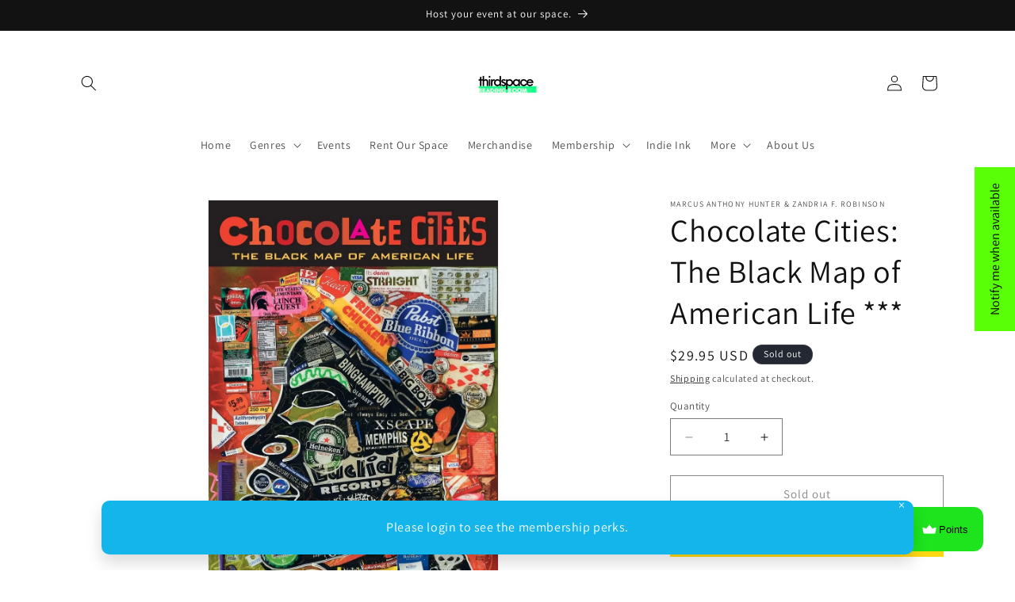

--- FILE ---
content_type: text/javascript; charset=utf-8
request_url: https://thirdspacereadingroom.com/products/chocolate-cities-the-black-map-of-american-life.js
body_size: 743
content:
{"id":7360007831725,"title":"Chocolate Cities: The Black Map of American Life ***","handle":"chocolate-cities-the-black-map-of-american-life","description":"\u003cmeta charset=\"UTF-8\"\u003e\u003cspan data-mce-fragment=\"1\"\u003eFrom Central District Seattle to Harlem to Holly Springs, Black people have built a dynamic network of cities and towns where Black culture is maintained, created, and defended. But imagine—what if current maps of Black life are wrong? \u003c\/span\u003e\u003cspan class=\"a-text-italic\" data-mce-fragment=\"1\"\u003eChocolate Cities\u003c\/span\u003e\u003cspan data-mce-fragment=\"1\"\u003e offers a refreshing and persuasive rendering of the United States—a “Black map” that more accurately reflects the lived experiences and the future of Black life in America. Drawing on film, fiction, music, and oral history, Marcus Anthony Hunter and Zandria F. Robinson trace the Black American experience of race, place, and liberation, mapping it from Emancipation to now. As the United States moves toward a majority minority society, \u003c\/span\u003e\u003cspan class=\"a-text-italic\" data-mce-fragment=\"1\"\u003eChocolate Cities\u003c\/span\u003e\u003cspan data-mce-fragment=\"1\"\u003e provides a provocative, broad, and necessary assessment of how racial and ethnic minorities make and change America’s social, economic, and political landscape.\u003c\/span\u003e","published_at":"2023-06-11T18:29:54-04:00","created_at":"2023-06-11T18:29:54-04:00","vendor":"Marcus Anthony Hunter \u0026 Zandria F. Robinson","type":"","tags":["African American culture","African American studies","New Arrivals","sociology"],"price":2995,"price_min":2995,"price_max":2995,"available":false,"price_varies":false,"compare_at_price":null,"compare_at_price_min":0,"compare_at_price_max":0,"compare_at_price_varies":false,"variants":[{"id":42229746270381,"title":"Default Title","option1":"Default Title","option2":null,"option3":null,"sku":"","requires_shipping":true,"taxable":true,"featured_image":null,"available":false,"name":"Chocolate Cities: The Black Map of American Life ***","public_title":null,"options":["Default Title"],"price":2995,"weight":6895,"compare_at_price":null,"inventory_management":"shopify","barcode":"46270381","requires_selling_plan":false,"selling_plan_allocations":[]}],"images":["\/\/cdn.shopify.com\/s\/files\/1\/0609\/6954\/9997\/files\/81ImKzWUXnL.jpg?v=1691762506"],"featured_image":"\/\/cdn.shopify.com\/s\/files\/1\/0609\/6954\/9997\/files\/81ImKzWUXnL.jpg?v=1691762506","options":[{"name":"Title","position":1,"values":["Default Title"]}],"url":"\/products\/chocolate-cities-the-black-map-of-american-life","media":[{"alt":null,"id":25540824531117,"position":1,"preview_image":{"aspect_ratio":0.667,"height":1360,"width":907,"src":"https:\/\/cdn.shopify.com\/s\/files\/1\/0609\/6954\/9997\/files\/81ImKzWUXnL.jpg?v=1691762506"},"aspect_ratio":0.667,"height":1360,"media_type":"image","src":"https:\/\/cdn.shopify.com\/s\/files\/1\/0609\/6954\/9997\/files\/81ImKzWUXnL.jpg?v=1691762506","width":907}],"requires_selling_plan":false,"selling_plan_groups":[]}